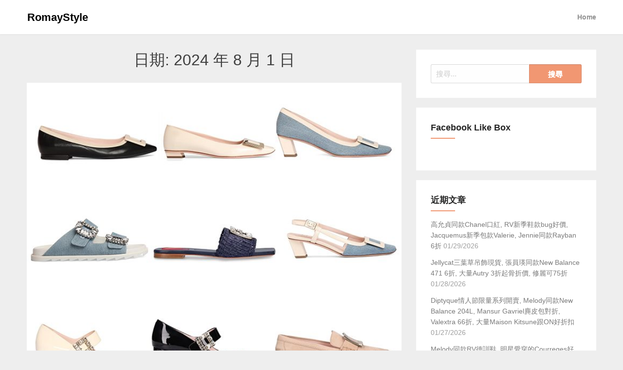

--- FILE ---
content_type: text/html; charset=UTF-8
request_url: https://romaystyle.com/2024/08/01/
body_size: 14301
content:
<!DOCTYPE html>
<html lang="zh-TW">
<head>
  <meta charset="UTF-8">
  <meta name="viewport" content="width=device-width, initial-scale=1">
  <link rel="profile" href="https://gmpg.org/xfn/11">
  <link rel="pingback" href="https://romaystyle.com/xmlrpc.php">
  <meta name='robots' content='noindex, follow' />
	<style>img:is([sizes="auto" i], [sizes^="auto," i]) { contain-intrinsic-size: 3000px 1500px }</style>
	
	<!-- This site is optimized with the Yoast SEO plugin v26.7 - https://yoast.com/wordpress/plugins/seo/ -->
	<title>08/01/2024 &#8211; RomayStyle</title>
	<meta property="og:locale" content="zh_TW" />
	<meta property="og:type" content="website" />
	<meta property="og:title" content="08/01/2024 &#8211; RomayStyle" />
	<meta property="og:url" content="https://romaystyle.com/2024/08/01/" />
	<meta property="og:site_name" content="RomayStyle" />
	<meta name="twitter:card" content="summary_large_image" />
	<script type="application/ld+json" class="yoast-schema-graph">{"@context":"https://schema.org","@graph":[{"@type":"CollectionPage","@id":"https://romaystyle.com/2024/08/01/","url":"https://romaystyle.com/2024/08/01/","name":"08/01/2024 &#8211; RomayStyle","isPartOf":{"@id":"https://romaystyle.com/#website"},"primaryImageOfPage":{"@id":"https://romaystyle.com/2024/08/01/#primaryimage"},"image":{"@id":"https://romaystyle.com/2024/08/01/#primaryimage"},"thumbnailUrl":"https://i0.wp.com/romaystyle.com/wp-content/uploads/2024/08/20240801161718_0_e58792.jpg?fit=700%2C800&quality=100&ssl=1","breadcrumb":{"@id":"https://romaystyle.com/2024/08/01/#breadcrumb"},"inLanguage":"zh-TW"},{"@type":"ImageObject","inLanguage":"zh-TW","@id":"https://romaystyle.com/2024/08/01/#primaryimage","url":"https://i0.wp.com/romaystyle.com/wp-content/uploads/2024/08/20240801161718_0_e58792.jpg?fit=700%2C800&quality=100&ssl=1","contentUrl":"https://i0.wp.com/romaystyle.com/wp-content/uploads/2024/08/20240801161718_0_e58792.jpg?fit=700%2C800&quality=100&ssl=1","width":700,"height":800},{"@type":"BreadcrumbList","@id":"https://romaystyle.com/2024/08/01/#breadcrumb","itemListElement":[{"@type":"ListItem","position":1,"name":"Home","item":"https://romaystyle.com/"},{"@type":"ListItem","position":2,"name":"Archives for 08/01/2024"}]},{"@type":"WebSite","@id":"https://romaystyle.com/#website","url":"https://romaystyle.com/","name":"RomayStyle","description":"歐美精品美妝折扣消息","publisher":{"@id":"https://romaystyle.com/#/schema/person/343d3fbfd5bb2b5a3c76d48838bcba0b"},"potentialAction":[{"@type":"SearchAction","target":{"@type":"EntryPoint","urlTemplate":"https://romaystyle.com/?s={search_term_string}"},"query-input":{"@type":"PropertyValueSpecification","valueRequired":true,"valueName":"search_term_string"}}],"inLanguage":"zh-TW"},{"@type":["Person","Organization"],"@id":"https://romaystyle.com/#/schema/person/343d3fbfd5bb2b5a3c76d48838bcba0b","name":"Romay.","image":{"@type":"ImageObject","inLanguage":"zh-TW","@id":"https://romaystyle.com/#/schema/person/image/","url":"https://secure.gravatar.com/avatar/9c10df6da48ec6688b979844a040c5812546e79bfaf154fb6647c0cdf53b0b9f?s=96&d=mm&r=g","contentUrl":"https://secure.gravatar.com/avatar/9c10df6da48ec6688b979844a040c5812546e79bfaf154fb6647c0cdf53b0b9f?s=96&d=mm&r=g","caption":"Romay."},"logo":{"@id":"https://romaystyle.com/#/schema/person/image/"}}]}</script>
	<!-- / Yoast SEO plugin. -->


<link rel='dns-prefetch' href='//stats.wp.com' />
<link rel='preconnect' href='//i0.wp.com' />

<link rel='stylesheet' id='sbi_styles-css' href='https://romaystyle.com/wp-content/plugins/instagram-feed/css/sbi-styles.min.css?ver=6.10.0' type='text/css' media='all' />
<link rel='stylesheet' id='wp-block-library-css' href='https://romaystyle.com/wp-includes/css/dist/block-library/style.min.css?ver=6.8.3' type='text/css' media='all' />
<style id='classic-theme-styles-inline-css' type='text/css'>
/*! This file is auto-generated */
.wp-block-button__link{color:#fff;background-color:#32373c;border-radius:9999px;box-shadow:none;text-decoration:none;padding:calc(.667em + 2px) calc(1.333em + 2px);font-size:1.125em}.wp-block-file__button{background:#32373c;color:#fff;text-decoration:none}
</style>
<style id='achang-pencil-box-style-box-style-inline-css' type='text/css'>
.apb-highlighter-highlight{background:linear-gradient(to top,var(--apb-highlighter-color,#fff59d) 60%,transparent 60%);padding:2px 4px}.apb-highlighter-highlight,.apb-highlighter-line{border-radius:2px;-webkit-box-decoration-break:clone;box-decoration-break:clone;display:inline}.apb-highlighter-line{background:linear-gradient(transparent 40%,hsla(0,0%,100%,0) 40%,var(--apb-highlighter-color,#ccff90) 50%,transparent 70%);padding:3px 6px}.apb-underline{background:transparent;-webkit-box-decoration-break:clone;box-decoration-break:clone;display:inline;padding-bottom:2px;text-decoration:none}.apb-underline-normal{border-bottom:2px solid var(--apb-underline-color,red);padding-bottom:3px}.apb-underline-wavy{text-decoration-color:var(--apb-underline-color,red);text-decoration-line:underline;-webkit-text-decoration-skip-ink:none;text-decoration-skip-ink:none;text-decoration-style:wavy;text-decoration-thickness:2px;text-underline-offset:3px}.apb-underline-dashed{border-bottom:2px dashed var(--apb-underline-color,red);padding-bottom:3px}.apb-underline-crayon{background:linear-gradient(transparent 40%,hsla(0,0%,100%,0) 40%,var(--apb-underline-color,red) 90%,transparent 95%);border-radius:3px;padding:3px 6px;position:relative}.apb-font-size{display:inline}.apb-style-box{margin:1em 0;position:relative}.apb-style-box .apb-box-title{align-items:center;color:var(--apb-title-color,inherit);display:flex;font-size:var(--apb-title-font-size,1.2em);font-weight:700}.apb-style-box .apb-box-title .apb-title-icon{font-size:1em;margin-right:10px}.apb-style-box .apb-box-title .apb-title-text{flex-grow:1}.apb-style-box .apb-box-content>:first-child{margin-top:0}.apb-style-box .apb-box-content>:last-child{margin-bottom:0}.apb-layout-info{border-color:var(--apb-box-color,#ddd);border-radius:4px;border-style:var(--apb-border-line-style,solid);border-width:var(--apb-border-width,2px)}.apb-layout-info .apb-box-title{background-color:var(--apb-box-color,#ddd);color:var(--apb-title-color,#333);padding:10px 15px}.apb-layout-info .apb-box-content{background-color:#fff;padding:15px}.apb-layout-alert{border:1px solid transparent;border-radius:.375rem;padding:1rem}.apb-layout-alert .apb-box-content,.apb-layout-alert .apb-box-title{background:transparent;padding:0}.apb-layout-alert .apb-box-title{margin-bottom:.5rem}.apb-layout-alert.apb-alert-type-custom{background-color:var(--apb-box-color,#cfe2ff);border-color:var(--apb-border-color,#9ec5fe);border-style:var(--apb-border-line-style,solid);border-width:var(--apb-border-width,1px);color:var(--apb-title-color,#333)}.apb-layout-alert.apb-alert-type-custom .apb-box-title{color:var(--apb-title-color,#333)}.apb-layout-alert.apb-alert-type-info{background-color:#cfe2ff;border-color:#9ec5fe;color:#0a58ca}.apb-layout-alert.apb-alert-type-info .apb-box-title{color:var(--apb-title-color,#0a58ca)}.apb-layout-alert.apb-alert-type-success{background-color:#d1e7dd;border-color:#a3cfbb;color:#146c43}.apb-layout-alert.apb-alert-type-success .apb-box-title{color:var(--apb-title-color,#146c43)}.apb-layout-alert.apb-alert-type-warning{background-color:#fff3cd;border-color:#ffecb5;color:#664d03}.apb-layout-alert.apb-alert-type-warning .apb-box-title{color:var(--apb-title-color,#664d03)}.apb-layout-alert.apb-alert-type-danger{background-color:#f8d7da;border-color:#f1aeb5;color:#842029}.apb-layout-alert.apb-alert-type-danger .apb-box-title{color:var(--apb-title-color,#842029)}.apb-layout-morandi-alert{background-color:var(--apb-box-color,#f7f4eb);border:1px solid var(--apb-box-color,#f7f4eb);border-left:var(--apb-border-width,4px) solid var(--apb-border-color,#d9d2c6);border-radius:.375rem;box-shadow:0 1px 2px 0 rgba(0,0,0,.05);padding:1rem}.apb-layout-morandi-alert .apb-box-title{background:transparent;color:var(--apb-title-color,#2d3748);font-size:var(--apb-title-font-size,1em);font-weight:700;margin-bottom:.25rem;padding:0}.apb-layout-morandi-alert .apb-box-content{background:transparent;color:#4a5568;padding:0}.apb-layout-centered-title{background-color:#fff;border-color:var(--apb-box-color,#ddd);border-radius:4px;border-style:var(--apb-border-line-style,solid);border-width:var(--apb-border-width,2px);margin-top:1.5em;padding:25px 15px 15px;position:relative}.apb-layout-centered-title .apb-box-title{background:var(--apb-title-bg-color,#fff);color:var(--apb-title-color,var(--apb-box-color,#333));left:20px;padding:0 10px;position:absolute;top:-.8em}.apb-layout-centered-title .apb-box-content{background:transparent;padding:0}.wp-block-achang-pencil-box-code-box{border-radius:8px;box-shadow:0 2px 8px rgba(0,0,0,.1);font-family:Consolas,Monaco,Courier New,monospace;margin:1.5em 0;overflow:hidden;position:relative}.wp-block-achang-pencil-box-code-box .apb-code-box-header{align-items:center;border-bottom:1px solid;display:flex;font-size:13px;font-weight:500;justify-content:space-between;padding:12px 16px;position:relative}.wp-block-achang-pencil-box-code-box .apb-code-box-header .apb-code-language{font-family:-apple-system,BlinkMacSystemFont,Segoe UI,Roboto,sans-serif}.wp-block-achang-pencil-box-code-box .apb-code-content-wrapper{background:transparent;display:flex;max-height:500px;overflow:hidden;position:relative}.wp-block-achang-pencil-box-code-box .apb-line-numbers{border-right:1px solid;flex-shrink:0;font-size:14px;line-height:1.5;min-width:50px;overflow-y:auto;padding:16px 8px;text-align:right;-webkit-user-select:none;-moz-user-select:none;user-select:none;-ms-overflow-style:none;position:relative;scrollbar-width:none;z-index:1}.wp-block-achang-pencil-box-code-box .apb-line-numbers::-webkit-scrollbar{display:none}.wp-block-achang-pencil-box-code-box .apb-line-numbers .apb-line-number{display:block;line-height:1.5;white-space:nowrap}.wp-block-achang-pencil-box-code-box .apb-code-box-content{background:transparent;flex:1;font-size:14px;line-height:1.5;margin:0;min-width:0;overflow:auto;padding:16px;position:relative;white-space:pre!important;z-index:0}.wp-block-achang-pencil-box-code-box .apb-code-box-content code{background:transparent;border:none;display:block;font-family:inherit;font-size:inherit;line-height:inherit;margin:0;overflow-wrap:normal!important;padding:0;white-space:pre!important;word-break:normal!important}.wp-block-achang-pencil-box-code-box .apb-code-box-content code .token{display:inline}.wp-block-achang-pencil-box-code-box .apb-copy-button{background:transparent;border:1px solid;border-radius:4px;cursor:pointer;font-family:-apple-system,BlinkMacSystemFont,Segoe UI,Roboto,sans-serif;font-size:12px;padding:6px 12px;transition:all .2s ease}.wp-block-achang-pencil-box-code-box .apb-copy-button:hover{opacity:.8}.wp-block-achang-pencil-box-code-box .apb-copy-button:active{transform:scale(.95)}.wp-block-achang-pencil-box-code-box .apb-copy-button.apb-copy-success{animation:copySuccess .6s ease;background-color:#d4edda!important;border-color:#28a745!important;color:#155724!important}.wp-block-achang-pencil-box-code-box .apb-copy-button.apb-copy-error{animation:copyError .6s ease;background-color:#f8d7da!important;border-color:#dc3545!important;color:#721c24!important}.wp-block-achang-pencil-box-code-box .apb-copy-button-standalone{position:absolute;right:12px;top:12px;z-index:1}.apb-code-style-style-1{background:#f8f9fa;border:1px solid #e9ecef}.apb-code-style-style-1 .apb-code-box-header{background:#fff;border-bottom-color:#dee2e6;color:#495057}.apb-code-style-style-1 .apb-line-numbers{background:#f1f3f4;border-right-color:#dee2e6;color:#6c757d}.apb-code-style-style-1 .apb-code-box-content{background:#fff;color:#212529;text-shadow:none}.apb-code-style-style-1 .apb-code-box-content code[class*=language-]{text-shadow:none}.apb-code-style-style-1 .apb-copy-button{background:hsla(0,0%,100%,.8);border-color:#6c757d;color:#495057}.apb-code-style-style-1 .apb-copy-button:hover{background:#f8f9fa;border-color:#495057}.apb-code-style-style-1 .apb-copy-button.apb-copy-success{background:#d4edda;border-color:#28a745;color:#155724}.apb-code-style-style-1 .apb-copy-button.apb-copy-error{background:#f8d7da;border-color:#dc3545;color:#721c24}.apb-code-style-style-1 code .token.cdata,.apb-code-style-style-1 code .token.comment,.apb-code-style-style-1 code .token.doctype,.apb-code-style-style-1 code .token.prolog{color:#5a6b73}.apb-code-style-style-1 code .token.punctuation{color:#666}.apb-code-style-style-1 code .token.boolean,.apb-code-style-style-1 code .token.constant,.apb-code-style-style-1 code .token.deleted,.apb-code-style-style-1 code .token.number,.apb-code-style-style-1 code .token.property,.apb-code-style-style-1 code .token.symbol,.apb-code-style-style-1 code .token.tag{color:#d73a49}.apb-code-style-style-1 code .token.attr-name,.apb-code-style-style-1 code .token.builtin,.apb-code-style-style-1 code .token.char,.apb-code-style-style-1 code .token.inserted,.apb-code-style-style-1 code .token.selector,.apb-code-style-style-1 code .token.string{color:#22863a}.apb-code-style-style-1 code .token.entity,.apb-code-style-style-1 code .token.operator,.apb-code-style-style-1 code .token.url{color:#6f42c1}.apb-code-style-style-1 code .token.atrule,.apb-code-style-style-1 code .token.attr-value,.apb-code-style-style-1 code .token.keyword{color:#005cc5}.apb-code-style-style-1 code .token.class-name,.apb-code-style-style-1 code .token.function{color:#6f42c1}.apb-code-style-style-1 code .token.important,.apb-code-style-style-1 code .token.regex,.apb-code-style-style-1 code .token.variable{color:#e36209}.apb-code-style-style-2{background:#1e1e1e;border:1px solid #333}.apb-code-style-style-2 .apb-code-box-header{background:#2d2d30;border-bottom-color:#3e3e42;color:#ccc}.apb-code-style-style-2 .apb-line-numbers{background:#252526;border-right-color:#3e3e42;color:#858585}.apb-code-style-style-2 .apb-code-box-content{background:#1e1e1e;color:#f0f0f0}.apb-code-style-style-2 .apb-copy-button{background:rgba(45,45,48,.8);border-color:#6c6c6c;color:#ccc}.apb-code-style-style-2 .apb-copy-button:hover{background:#3e3e42;border-color:#ccc}.apb-code-style-style-2 .apb-copy-button.apb-copy-success{background:#0e5132;border-color:#28a745;color:#d4edda}.apb-code-style-style-2 .apb-copy-button.apb-copy-error{background:#58151c;border-color:#dc3545;color:#f8d7da}.apb-code-style-style-2 code .token.cdata,.apb-code-style-style-2 code .token.comment,.apb-code-style-style-2 code .token.doctype,.apb-code-style-style-2 code .token.prolog{color:#6a9955}.apb-code-style-style-2 code .token.punctuation{color:#d4d4d4}.apb-code-style-style-2 code .token.boolean,.apb-code-style-style-2 code .token.constant,.apb-code-style-style-2 code .token.deleted,.apb-code-style-style-2 code .token.number,.apb-code-style-style-2 code .token.property,.apb-code-style-style-2 code .token.symbol,.apb-code-style-style-2 code .token.tag{color:#b5cea8}.apb-code-style-style-2 code .token.attr-name,.apb-code-style-style-2 code .token.builtin,.apb-code-style-style-2 code .token.char,.apb-code-style-style-2 code .token.inserted,.apb-code-style-style-2 code .token.selector,.apb-code-style-style-2 code .token.string{color:#ce9178}.apb-code-style-style-2 code .token.entity,.apb-code-style-style-2 code .token.operator,.apb-code-style-style-2 code .token.url{color:#d4d4d4}.apb-code-style-style-2 code .token.atrule,.apb-code-style-style-2 code .token.attr-value,.apb-code-style-style-2 code .token.keyword{color:#569cd6}.apb-code-style-style-2 code .token.class-name,.apb-code-style-style-2 code .token.function{color:#dcdcaa}.apb-code-style-style-2 code .token.important,.apb-code-style-style-2 code .token.regex,.apb-code-style-style-2 code .token.variable{color:#ff8c00}@keyframes copySuccess{0%{transform:scale(1)}50%{background-color:#28a745;color:#fff;transform:scale(1.1)}to{transform:scale(1)}}@keyframes copyError{0%{transform:translateX(0)}25%{transform:translateX(-5px)}75%{transform:translateX(5px)}to{transform:translateX(0)}}@media(max-width:768px){.wp-block-achang-pencil-box-code-box .apb-code-box-header{font-size:12px;padding:10px 12px}.wp-block-achang-pencil-box-code-box .apb-line-numbers{font-size:11px;min-width:35px;padding:12px 6px}.wp-block-achang-pencil-box-code-box .apb-code-box-content{font-size:13px;padding:12px}.wp-block-achang-pencil-box-code-box .apb-copy-button{font-size:11px;padding:4px 8px}}@media print{.wp-block-achang-pencil-box-code-box{border:1px solid #000;box-shadow:none}.wp-block-achang-pencil-box-code-box .apb-copy-button{display:none}.wp-block-achang-pencil-box-code-box .apb-code-content-wrapper{max-height:none;overflow:visible}}

</style>
<link rel='stylesheet' id='mediaelement-css' href='https://romaystyle.com/wp-includes/js/mediaelement/mediaelementplayer-legacy.min.css?ver=4.2.17' type='text/css' media='all' />
<link rel='stylesheet' id='wp-mediaelement-css' href='https://romaystyle.com/wp-includes/js/mediaelement/wp-mediaelement.min.css?ver=6.8.3' type='text/css' media='all' />
<style id='jetpack-sharing-buttons-style-inline-css' type='text/css'>
.jetpack-sharing-buttons__services-list{display:flex;flex-direction:row;flex-wrap:wrap;gap:0;list-style-type:none;margin:5px;padding:0}.jetpack-sharing-buttons__services-list.has-small-icon-size{font-size:12px}.jetpack-sharing-buttons__services-list.has-normal-icon-size{font-size:16px}.jetpack-sharing-buttons__services-list.has-large-icon-size{font-size:24px}.jetpack-sharing-buttons__services-list.has-huge-icon-size{font-size:36px}@media print{.jetpack-sharing-buttons__services-list{display:none!important}}.editor-styles-wrapper .wp-block-jetpack-sharing-buttons{gap:0;padding-inline-start:0}ul.jetpack-sharing-buttons__services-list.has-background{padding:1.25em 2.375em}
</style>
<style id='global-styles-inline-css' type='text/css'>
:root{--wp--preset--aspect-ratio--square: 1;--wp--preset--aspect-ratio--4-3: 4/3;--wp--preset--aspect-ratio--3-4: 3/4;--wp--preset--aspect-ratio--3-2: 3/2;--wp--preset--aspect-ratio--2-3: 2/3;--wp--preset--aspect-ratio--16-9: 16/9;--wp--preset--aspect-ratio--9-16: 9/16;--wp--preset--color--black: #000000;--wp--preset--color--cyan-bluish-gray: #abb8c3;--wp--preset--color--white: #ffffff;--wp--preset--color--pale-pink: #f78da7;--wp--preset--color--vivid-red: #cf2e2e;--wp--preset--color--luminous-vivid-orange: #ff6900;--wp--preset--color--luminous-vivid-amber: #fcb900;--wp--preset--color--light-green-cyan: #7bdcb5;--wp--preset--color--vivid-green-cyan: #00d084;--wp--preset--color--pale-cyan-blue: #8ed1fc;--wp--preset--color--vivid-cyan-blue: #0693e3;--wp--preset--color--vivid-purple: #9b51e0;--wp--preset--gradient--vivid-cyan-blue-to-vivid-purple: linear-gradient(135deg,rgba(6,147,227,1) 0%,rgb(155,81,224) 100%);--wp--preset--gradient--light-green-cyan-to-vivid-green-cyan: linear-gradient(135deg,rgb(122,220,180) 0%,rgb(0,208,130) 100%);--wp--preset--gradient--luminous-vivid-amber-to-luminous-vivid-orange: linear-gradient(135deg,rgba(252,185,0,1) 0%,rgba(255,105,0,1) 100%);--wp--preset--gradient--luminous-vivid-orange-to-vivid-red: linear-gradient(135deg,rgba(255,105,0,1) 0%,rgb(207,46,46) 100%);--wp--preset--gradient--very-light-gray-to-cyan-bluish-gray: linear-gradient(135deg,rgb(238,238,238) 0%,rgb(169,184,195) 100%);--wp--preset--gradient--cool-to-warm-spectrum: linear-gradient(135deg,rgb(74,234,220) 0%,rgb(151,120,209) 20%,rgb(207,42,186) 40%,rgb(238,44,130) 60%,rgb(251,105,98) 80%,rgb(254,248,76) 100%);--wp--preset--gradient--blush-light-purple: linear-gradient(135deg,rgb(255,206,236) 0%,rgb(152,150,240) 100%);--wp--preset--gradient--blush-bordeaux: linear-gradient(135deg,rgb(254,205,165) 0%,rgb(254,45,45) 50%,rgb(107,0,62) 100%);--wp--preset--gradient--luminous-dusk: linear-gradient(135deg,rgb(255,203,112) 0%,rgb(199,81,192) 50%,rgb(65,88,208) 100%);--wp--preset--gradient--pale-ocean: linear-gradient(135deg,rgb(255,245,203) 0%,rgb(182,227,212) 50%,rgb(51,167,181) 100%);--wp--preset--gradient--electric-grass: linear-gradient(135deg,rgb(202,248,128) 0%,rgb(113,206,126) 100%);--wp--preset--gradient--midnight: linear-gradient(135deg,rgb(2,3,129) 0%,rgb(40,116,252) 100%);--wp--preset--font-size--small: 13px;--wp--preset--font-size--medium: 20px;--wp--preset--font-size--large: 36px;--wp--preset--font-size--x-large: 42px;--wp--preset--spacing--20: 0.44rem;--wp--preset--spacing--30: 0.67rem;--wp--preset--spacing--40: 1rem;--wp--preset--spacing--50: 1.5rem;--wp--preset--spacing--60: 2.25rem;--wp--preset--spacing--70: 3.38rem;--wp--preset--spacing--80: 5.06rem;--wp--preset--shadow--natural: 6px 6px 9px rgba(0, 0, 0, 0.2);--wp--preset--shadow--deep: 12px 12px 50px rgba(0, 0, 0, 0.4);--wp--preset--shadow--sharp: 6px 6px 0px rgba(0, 0, 0, 0.2);--wp--preset--shadow--outlined: 6px 6px 0px -3px rgba(255, 255, 255, 1), 6px 6px rgba(0, 0, 0, 1);--wp--preset--shadow--crisp: 6px 6px 0px rgba(0, 0, 0, 1);}:where(.is-layout-flex){gap: 0.5em;}:where(.is-layout-grid){gap: 0.5em;}body .is-layout-flex{display: flex;}.is-layout-flex{flex-wrap: wrap;align-items: center;}.is-layout-flex > :is(*, div){margin: 0;}body .is-layout-grid{display: grid;}.is-layout-grid > :is(*, div){margin: 0;}:where(.wp-block-columns.is-layout-flex){gap: 2em;}:where(.wp-block-columns.is-layout-grid){gap: 2em;}:where(.wp-block-post-template.is-layout-flex){gap: 1.25em;}:where(.wp-block-post-template.is-layout-grid){gap: 1.25em;}.has-black-color{color: var(--wp--preset--color--black) !important;}.has-cyan-bluish-gray-color{color: var(--wp--preset--color--cyan-bluish-gray) !important;}.has-white-color{color: var(--wp--preset--color--white) !important;}.has-pale-pink-color{color: var(--wp--preset--color--pale-pink) !important;}.has-vivid-red-color{color: var(--wp--preset--color--vivid-red) !important;}.has-luminous-vivid-orange-color{color: var(--wp--preset--color--luminous-vivid-orange) !important;}.has-luminous-vivid-amber-color{color: var(--wp--preset--color--luminous-vivid-amber) !important;}.has-light-green-cyan-color{color: var(--wp--preset--color--light-green-cyan) !important;}.has-vivid-green-cyan-color{color: var(--wp--preset--color--vivid-green-cyan) !important;}.has-pale-cyan-blue-color{color: var(--wp--preset--color--pale-cyan-blue) !important;}.has-vivid-cyan-blue-color{color: var(--wp--preset--color--vivid-cyan-blue) !important;}.has-vivid-purple-color{color: var(--wp--preset--color--vivid-purple) !important;}.has-black-background-color{background-color: var(--wp--preset--color--black) !important;}.has-cyan-bluish-gray-background-color{background-color: var(--wp--preset--color--cyan-bluish-gray) !important;}.has-white-background-color{background-color: var(--wp--preset--color--white) !important;}.has-pale-pink-background-color{background-color: var(--wp--preset--color--pale-pink) !important;}.has-vivid-red-background-color{background-color: var(--wp--preset--color--vivid-red) !important;}.has-luminous-vivid-orange-background-color{background-color: var(--wp--preset--color--luminous-vivid-orange) !important;}.has-luminous-vivid-amber-background-color{background-color: var(--wp--preset--color--luminous-vivid-amber) !important;}.has-light-green-cyan-background-color{background-color: var(--wp--preset--color--light-green-cyan) !important;}.has-vivid-green-cyan-background-color{background-color: var(--wp--preset--color--vivid-green-cyan) !important;}.has-pale-cyan-blue-background-color{background-color: var(--wp--preset--color--pale-cyan-blue) !important;}.has-vivid-cyan-blue-background-color{background-color: var(--wp--preset--color--vivid-cyan-blue) !important;}.has-vivid-purple-background-color{background-color: var(--wp--preset--color--vivid-purple) !important;}.has-black-border-color{border-color: var(--wp--preset--color--black) !important;}.has-cyan-bluish-gray-border-color{border-color: var(--wp--preset--color--cyan-bluish-gray) !important;}.has-white-border-color{border-color: var(--wp--preset--color--white) !important;}.has-pale-pink-border-color{border-color: var(--wp--preset--color--pale-pink) !important;}.has-vivid-red-border-color{border-color: var(--wp--preset--color--vivid-red) !important;}.has-luminous-vivid-orange-border-color{border-color: var(--wp--preset--color--luminous-vivid-orange) !important;}.has-luminous-vivid-amber-border-color{border-color: var(--wp--preset--color--luminous-vivid-amber) !important;}.has-light-green-cyan-border-color{border-color: var(--wp--preset--color--light-green-cyan) !important;}.has-vivid-green-cyan-border-color{border-color: var(--wp--preset--color--vivid-green-cyan) !important;}.has-pale-cyan-blue-border-color{border-color: var(--wp--preset--color--pale-cyan-blue) !important;}.has-vivid-cyan-blue-border-color{border-color: var(--wp--preset--color--vivid-cyan-blue) !important;}.has-vivid-purple-border-color{border-color: var(--wp--preset--color--vivid-purple) !important;}.has-vivid-cyan-blue-to-vivid-purple-gradient-background{background: var(--wp--preset--gradient--vivid-cyan-blue-to-vivid-purple) !important;}.has-light-green-cyan-to-vivid-green-cyan-gradient-background{background: var(--wp--preset--gradient--light-green-cyan-to-vivid-green-cyan) !important;}.has-luminous-vivid-amber-to-luminous-vivid-orange-gradient-background{background: var(--wp--preset--gradient--luminous-vivid-amber-to-luminous-vivid-orange) !important;}.has-luminous-vivid-orange-to-vivid-red-gradient-background{background: var(--wp--preset--gradient--luminous-vivid-orange-to-vivid-red) !important;}.has-very-light-gray-to-cyan-bluish-gray-gradient-background{background: var(--wp--preset--gradient--very-light-gray-to-cyan-bluish-gray) !important;}.has-cool-to-warm-spectrum-gradient-background{background: var(--wp--preset--gradient--cool-to-warm-spectrum) !important;}.has-blush-light-purple-gradient-background{background: var(--wp--preset--gradient--blush-light-purple) !important;}.has-blush-bordeaux-gradient-background{background: var(--wp--preset--gradient--blush-bordeaux) !important;}.has-luminous-dusk-gradient-background{background: var(--wp--preset--gradient--luminous-dusk) !important;}.has-pale-ocean-gradient-background{background: var(--wp--preset--gradient--pale-ocean) !important;}.has-electric-grass-gradient-background{background: var(--wp--preset--gradient--electric-grass) !important;}.has-midnight-gradient-background{background: var(--wp--preset--gradient--midnight) !important;}.has-small-font-size{font-size: var(--wp--preset--font-size--small) !important;}.has-medium-font-size{font-size: var(--wp--preset--font-size--medium) !important;}.has-large-font-size{font-size: var(--wp--preset--font-size--large) !important;}.has-x-large-font-size{font-size: var(--wp--preset--font-size--x-large) !important;}
:where(.wp-block-post-template.is-layout-flex){gap: 1.25em;}:where(.wp-block-post-template.is-layout-grid){gap: 1.25em;}
:where(.wp-block-columns.is-layout-flex){gap: 2em;}:where(.wp-block-columns.is-layout-grid){gap: 2em;}
:root :where(.wp-block-pullquote){font-size: 1.5em;line-height: 1.6;}
</style>
<link rel='stylesheet' id='achang-pencil-box-css' href='https://romaystyle.com/wp-content/plugins/achang-pencil-box/public/css/achang-pencil-box-public.css?ver=1.9.3.1762424456.5.9' type='text/css' media='all' />
<link rel='stylesheet' id='foundation-css' href='https://romaystyle.com/wp-content/themes/simplynews/assets/foundation/css/foundation.min.css?ver=6.8.3' type='text/css' media='all' />
<link rel='stylesheet' id='font-awesome-css' href='https://romaystyle.com/wp-content/themes/simpleasy/assets/fonts/font-awesome.css?ver=6.8.3' type='text/css' media='all' />
<link rel='stylesheet' id='simpleasy-style-css' href='https://romaystyle.com/wp-content/themes/simplynews/style.css?ver=6.8.3' type='text/css' media='all' />
<link rel='stylesheet' id='dashicons-css' href='https://romaystyle.com/wp-includes/css/dashicons.min.css?ver=6.8.3' type='text/css' media='all' />
<link rel='stylesheet' id='child-style-css' href='https://romaystyle.com/wp-content/themes/simplynews/style.css?ver=6.8.3' type='text/css' media='all' />
<link rel='stylesheet' id='dtree.css-css' href='https://romaystyle.com/wp-content/plugins/wp-dtree-30/wp-dtree.min.css?ver=4.4.5' type='text/css' media='all' />
<link rel='stylesheet' id='counterize_stylesheet-css' href='https://romaystyle.com/wp-content/plugins/counterize/counterize.css.php?ver=6.8.3' type='text/css' media='all' />
<script type="text/javascript" src="https://romaystyle.com/wp-includes/js/jquery/jquery.min.js?ver=3.7.1" id="jquery-core-js"></script>
<script type="text/javascript" src="https://romaystyle.com/wp-includes/js/jquery/jquery-migrate.min.js?ver=3.4.1" id="jquery-migrate-js"></script>
<script type="text/javascript" id="wk-tag-manager-script-js-after">
/* <![CDATA[ */
function shouldTrack(){
var trackLoggedIn = true;
var loggedIn = false;
if(!loggedIn){
return true;
} else if( trackLoggedIn ) {
return true;
}
return false;
}
function hasWKGoogleAnalyticsCookie() {
return (new RegExp('wp_wk_ga_untrack_' + document.location.hostname)).test(document.cookie);
}
if (!hasWKGoogleAnalyticsCookie() && shouldTrack()) {
//Google Tag Manager
(function (w, d, s, l, i) {
w[l] = w[l] || [];
w[l].push({
'gtm.start':
new Date().getTime(), event: 'gtm.js'
});
var f = d.getElementsByTagName(s)[0],
j = d.createElement(s), dl = l != 'dataLayer' ? '&l=' + l : '';
j.async = true;
j.src =
'https://www.googletagmanager.com/gtm.js?id=' + i + dl;
f.parentNode.insertBefore(j, f);
})(window, document, 'script', 'dataLayer', 'GTM-K24DLKQ');
}
/* ]]> */
</script>
<script type="text/javascript" src="https://romaystyle.com/wp-content/themes/simpleasy/assets/foundation/js/foundation.min.js?ver=1" id="foundation-js-js"></script>
<script type="text/javascript" src="https://romaystyle.com/wp-content/themes/simpleasy/foundation.js?ver=1" id="simpleasy-foundation-init-js"></script>
<script type="text/javascript" id="dtree-js-extra">
/* <![CDATA[ */
var WPdTreeSettings = {"animate":"1","duration":"250","imgurl":"https:\/\/romaystyle.com\/wp-content\/plugins\/wp-dtree-30\/"};
/* ]]> */
</script>
<script type="text/javascript" src="https://romaystyle.com/wp-content/plugins/wp-dtree-30/wp-dtree.min.js?ver=4.4.5" id="dtree-js"></script>
<script type="text/javascript" src="https://romaystyle.com/wp-content/plugins/counterize/counterize.js.php?ver=6.8.3" id="counterize_javascript-js"></script>
<link rel="https://api.w.org/" href="https://romaystyle.com/wp-json/" /><meta name="generator" content="WordPress 6.8.3" />
	<style>img#wpstats{display:none}</style>
		        <style type="text/css">
            #header-image a { color: ; }
            #header-image .site-description{ color: ; }
            .site-description:before { background: ; }
            div#header-image { background: ; }
            ul.sub-menu.dropdown.childopen, .main-navigation ul li a:hover, .top-bar, .top-bar ul, button.menu-toggle.navicon, button.menu-toggle:hover, .main-navigation .sub-menu li { background: ; background-color: ; }
            .navicon:focus .fa-bars, .navicon:active .fa-bars, .navicon .fa-bars, .site-header .main-navigation ul li a, .site-header .main-navigation ul li a:hover, .site-header .main-navigation ul li a:visited, .site-header .main-navigation ul li a:focus, .site-header .main-navigation ul li a:active, .main-navigation ul li ul.childopen li:hover a, .main-navigation ul li ul.childopen li .active a, .navicon span { color: ; }
            .top-bar-title .site-title a { color: ; }
            .blog .hentry { background-color: ; }
            .blog h2.entry-title a { color: ; }
            .blog time.entry-date.published, .post-main-category { color: ; }
            .blog .entry-content label, .blog .entry-content, .blog .entry-content li, .blog .entry-content p, .blog .entry-content ol li, .blog .entry-content ul li { color: ; }
            #content .sticky:before { background: ; }
            .blog .entry-content a, .blog .entry-content a:link, .blog .entry-content a:visited, .entry-content a.more-link.more-link-activated, .entry-content a.more-link.more-link-activated:hover, .entry-content a.more-link.more-link-activated:focus, .entry-content a.more-link.more-link-activated:active, .entry-content a.more-link.more-link-activated:visited { color: ; }
            .blog .entry-content form.post-password-form input[type="submit"],.blog .entry-content a.more-link.more-link-activated, .blog .entry-content a.more-link.more-link-activated:hover, .blog .entry-content a.more-link.more-link-activated:focus, .blog .entry-content a.more-link.more-link-activated:active, .blog .entry-content a.more-link.more-link-activated:visited { color: ; }
            .blog .pagination a:hover, .blog .pagination button:hover, .blog .paging-navigation ul, .blog .pagination ul, .blog .pagination .current { background: ; }
            .blog .paging-navigation li a:hover, .blog .pagination li a:hover, .blog .paging-navigation li span.page-numbers, .blog .pagination li span.page-numbers, .paging-navigation li a, .pagination li a { color: ; }
            .single-post .hentry, .single-post .comments-area, .single-post .read-comments, .single-post .write-comments, .single-post .single-post-content, .single-post .site-main .posts-navigation, .page .hentry, .page .comments-area, .page .read-comments, .page .write-comments, .page .page-content, .page .site-main .posts-navigation, .page .site-main .post-navigation, .single-post .site-main .post-navigation, .page .comment-respond, .single-post .comment-respond { background: ; }
            .page #main th, .single-post #main th, .page #main h1, .page #main h2, .page #main h3, .page #main h4, .page #main h5, .page #main h6, .single-post #main h1, .single-post #main h2, .single-post #main h3, .single-post #main h4, .single-post #main h5, .single-post #main h6, h2.comments-title, .page .comment-list .comment-author .fn, .single-post .comment-list .comment-author .fn { color: ; }
            .single-post #main span .single-post .site-main .post-navigation .nav-indicator, .single-post #main p, .single-post #main td, .single-post #main ul,  .single-post #main li,  .single-post #main ol,  .single-post #main blockquote, .page #main span .page .site-main .post-navigation .nav-indicator, .page #main p, .page #main td, .page #main ul,  .page #main li,  .page #main ol,  .page #main blockquote, .page #main, .single-post #main, .page #main p, .single-post #main p, .single-post #main cite, .page #main cite, .page #main abbr, .single-post #main abbr, .single-post .site-main .post-navigation .nav-indicator, .page .site-main .post-navigation .nav-indicator, .page #main label, .single-post #main label { color: ; }
            .page #main time, .single-post #main time, .page time.entry-date.published, .single-post time.entry-date.published, .single-post .post-main-category { color: ; }
            .page #main a, .single-post #main a { color: ; }
            .single-post .form-submit input#submit, .single-post #main .comment-reply-form input#submit, .page #main .form-submit input#submit, .page #main .comment-reply-form input#submit, .single-post #main .comment-reply-form input#submit { background: ; }
            .single-post .form-submit input#submit, .single-post #main .comment-reply-form input#submit, .page #main .form-submit input#submit, .page #main .comment-reply-form input#submit, .single-post #main .comment-reply-form input#submit{ color: ; }
            .page blockquote, .single-post blockquote{ border-color: ; }
            #secondary .widget{ background: ; }
            #secondary .widget th, #secondary .widget-title, #secondary h1, #secondary h2, #secondary h3, #secondary h4, #secondary h5, #secondary h6 { color: ; }
            #secondary .widget cite, #secondary .widget, #secondary .widget p, #secondary .widget li, #secondary .widget td, #secondary .widget abbr{ color: ; }
            #secondary .widget a, #secondary .widget li a{ color: ; }
            #secondary input.search-submit { color: ; }
            #secondary input.search-submit { background: ; }
            #supplementary .widget, .site-footer { background: ; }
            .site-footer .widget-title, .site-footer h1, .site-footer h2, .site-footer h3, .site-footer h4, .site-footer h5, .site-footer h6 { color: ; }
            .site-footer .widget, .site-footer .widget li, .site-footer .widget p, .site-footer abbr, .site-footer cite, .site-footer table caption { color: ; }
            .site-footer .widget a, .site-footer .widget li a, .site-footer .widget ul li a { color: ; }
            .site-footer input.search-submit { background: ; }
            .site-footer input.search-submit { color: ; }
            .copyright { color: ; }
            .copyright { background: ; }
            a.topbutton, a.topbutton:visited, a.topbutton:hover, a.topbutton:focus, a.topbutton:active { background: ; }
            a.topbutton, a.topbutton:visited, a.topbutton:hover, a.topbutton:focus, a.topbutton:active { color: ; }
            div#header-image { padding-top: px; }
            div#header-image { padding-bottom: px; }


            .header-bottom-grid h3, .header-bottom-grid h3.widget-title { color: ; }
            .header-bottom-grid p, .header-bottom-grid, .header-bottom-grid li, .header-bottom-grid ul { color: ; }
            .header-bottom-grid a, .header-bottom-grid li a { color: ; }
            .header-bottom-grid { background: ; }

        </style>
        <style type="text/css">.recentcomments a{display:inline !important;padding:0 !important;margin:0 !important;}</style><link rel="icon" href="https://i0.wp.com/romaystyle.com/wp-content/uploads/2014/08/R.png?fit=16%2C16&#038;quality=100&#038;ssl=1" sizes="32x32" />
<link rel="icon" href="https://i0.wp.com/romaystyle.com/wp-content/uploads/2014/08/R.png?fit=16%2C16&#038;quality=100&#038;ssl=1" sizes="192x192" />
<link rel="apple-touch-icon" href="https://i0.wp.com/romaystyle.com/wp-content/uploads/2014/08/R.png?fit=16%2C16&#038;quality=100&#038;ssl=1" />
<meta name="msapplication-TileImage" content="https://i0.wp.com/romaystyle.com/wp-content/uploads/2014/08/R.png?fit=16%2C16&#038;quality=100&#038;ssl=1" />
<link rel="preload" as="image" href="https://i0.wp.com/romaystyle.com/wp-content/uploads/2024/08/20240801161718_0_e58792.jpg?fit=700%2C800&amp;quality=100&amp;ssl=1"></head>

<body class="archive date wp-theme-simpleasy wp-child-theme-simplynews hfeed">


  
     

          <div id="page" class="site sidebar-right">

            
            <a class="skip-link screen-reader-text" href="#content">Skip to content</a>


            <div data-sticky-container>

             <header id="masthead" class="group site-header title-bar top-bar" role="banner" data-sticky data-options="marginTop:0;" style="width:100%" data-top-anchor="masthead" data-btm-anchor="colophon:bottom">

              <div class="row"> <!-- Start Foundation row -->

                <div class="top-bar-title">

                  <div class="site-branding">

                   
                                               <p class="site-title"><a href="https://romaystyle.com/" rel="home">RomayStyle</a></p>
              
                  </div><!-- .site-branding -->

      </div>

      <div class="top-bar-right">
        
<nav id="site-navigation" class="main-navigation top-bar-right" role="navigation">
                        
        <!-- Right Nav Section -->
        <div class="top-bar-menu menu">
            
            <button class="menu-toggle navicon" aria-controls="primary-menu" aria-expanded="false">
                <i class="fa fa-bars"></i>
                <span>Menu</span>
            </button>
            
            <div class="menu-home-2-container"><ul id="primary-menu" class="menu group"><li id="menu-item-137" class="menu-item menu-item-type-custom menu-item-object-custom menu-item-home menu-item-137"><a href="https://romaystyle.com">Home</a></li>
</ul></div> 
            
        </div> 

</nav><!-- #site-navigation -->
      </div>


    </div> <!-- End Foundation row -->

  </header>
</div><!-- END data-sticky-container -->

<div id="content" class="site-content row"> <!-- Foundation row start -->

   
        
<div id="primary" class="content-area small-12 medium-8 columns sidebar-right">        
        
		<main id="main" class="site-main" role="main">

		
		<header class="page-header">
			<h1 class="page-title">日期: <span>2024 年 8 月 1 日</span></h1>		</header>
		    <article id="post-43129" class="post-43129 post type-post status-publish format-standard has-post-thumbnail hentry category-purchases-and-picks">
                <div class="index-post-thumbnail">
            <a href="https://romaystyle.com/carel-hogan/">
                <img width="700" height="800" src="https://i0.wp.com/romaystyle.com/wp-content/uploads/2024/08/20240801161718_0_e58792.jpg?fit=700%2C800&amp;quality=100&amp;ssl=1" class="attachment-simpleasy-featured-image size-simpleasy-featured-image wp-post-image" alt="" decoding="async" />            </a>
        </div>
    
<div class="post-content post-thumbnail">
	<header class="entry-header">
        		<div class="entry-meta">
			<span class="posted-on"><a href="https://romaystyle.com/carel-hogan/" rel="bookmark"><time class="entry-date published" datetime="2024-08-01T16:36:31-07:00">08/01/2024</time><time class="updated" datetime="2024-08-01T16:36:31-07:00">08/01/2024</time></a></span> 
			 / <a href="https://romaystyle.com/category/purchases-and-picks/"><span class="post-main-category">ㄧ同敗家</span></a>		</div><!-- .entry-meta -->
        <h2 class="entry-title"><a href="https://romaystyle.com/carel-hogan/" rel="bookmark">大量RV 6折, 許路兒同款Tory Burch娃娃鞋, Carel超好穿的Oceano slingbacks補貨, Hogan Rebel只要$231</a></h2>    </header>
    <div class="entry-content">
    <p>Carel超好穿的Oceano slingbacks 缺貨好ㄧ陣子終於補貨了, 下面幾個地方有貨: @Farf &hellip;</p>
<div class="continue-reading"><a class="more-link more-link-activated" href="https://romaystyle.com/carel-hogan/" title="Continue Reading 大量RV 6折, 許路兒同款Tory Burch娃娃鞋, Carel超好穿的Oceano slingbacks補貨, Hogan Rebel只要$231" rel="bookmark">Continue Reading</a></div>  </div>
  
</div>
</article><!-- #post-## -->
		</main>
	</div><!-- #primary Foundation .columns end -->
		   
        
    <aside id="secondary" class="widget-area small-12 medium-4 columns sidebar-right" role="complementary" data-equalizer-watch> <!-- Foundation .columns start -->
        <div class="secondary-container">
<div id="search-2" class="widget widget_search "><form role="search" method="get" class="search-form" action="https://romaystyle.com/">
				<label>
					<span class="screen-reader-text">搜尋關鍵字:</span>
					<input type="search" class="search-field" placeholder="搜尋..." value="" name="s" />
				</label>
				<input type="submit" class="search-submit" value="搜尋" />
			</form></div><div id="ws_fb_like_box-3" class="widget widget_ws_fb_like_box "><h2 class="widget-title">Facebook Like Box</h2><div class="fb-page ws-fb-like-box" data-href="https://www.facebook.com/romayshoppingusa" 
						data-tabs="timeline" 
						data-width="300" 
						data-height="350"
						data-small-header="false" 
						data-adapt-container-width="false" 
						data-hide-cover="false"
						data-show-facepile="true">
						<div class="fb-xfbml-parse-ignore">
							<blockquote cite="https://www.facebook.com/romayshoppingusa">
								<a href="https://www.facebook.com/romayshoppingusa">Facebook</a>
							</blockquote>
						</div>
					 </div> <div id="fb-root"></div>
					 <script>(function(d, s, id) {
					  var js, fjs = d.getElementsByTagName(s)[0];
					  if (d.getElementById(id)) return;
					  js = d.createElement(s); js.id = id;
					  js.src = "//connect.facebook.net/en_US/sdk.js#xfbml=1&version=v2.6";
					  fjs.parentNode.insertBefore(js, fjs);
					}(document, 'script', 'facebook-jssdk'));</script></div>
		<div id="recent-posts-2" class="widget widget_recent_entries ">
		<h2 class="widget-title">近期文章</h2>
		<ul>
											<li>
					<a href="https://romaystyle.com/chanel-rouge-coco-flash-hydrating-lipstick/">高允貞同款Chanel口紅,  RV新季鞋款bug好價, Jacquemus新季包款Valerie, Jennie同款Rayban 6折</a>
											<span class="post-date">01/29/2026</span>
									</li>
											<li>
					<a href="https://romaystyle.com/jellycat-amuseables-shamrock-bag/">Jellycat三葉草吊飾現貨, 張員瑛同款New Balance 471  6折, 大量Autry 3折起骨折價, 修麗可75折</a>
											<span class="post-date">01/28/2026</span>
									</li>
											<li>
					<a href="https://romaystyle.com/diptyque-valentines-day-2026/">Diptyque情人節限量系列開賣,  Melody同款New Balance 204L, Mansur Gavriel麂皮包對折, Valextra 66折,  大量Maison Kitsune跟ON好折扣</a>
											<span class="post-date">01/27/2026</span>
									</li>
											<li>
					<a href="https://romaystyle.com/courreges-adidas/">Melody同款RV德訓鞋, 明星愛穿的Courreges好價, Adidas 瑪莉珍鞋補貨, Sezane早春新款</a>
											<span class="post-date">01/26/2026</span>
									</li>
											<li>
					<a href="https://romaystyle.com/rayban-wayfarer-puffer/">LN-CC 4折, Jennie同款Ray-ban 4折, 宋雨綺同款Ugg 65折, Bao Bao Issey Miyake 55折, Balenciaga Rodeo 75折</a>
											<span class="post-date">01/25/2026</span>
									</li>
											<li>
					<a href="https://romaystyle.com/alaia-currentbody/">張員瑛昨天才穿過的Courreges 4折,  Alaia漁網鞋68折, Moncler 菱格紋襯衫外套65折, Currentbody 9折, 最新款全能LED光療儀參加</a>
											<span class="post-date">01/24/2026</span>
									</li>
											<li>
					<a href="https://romaystyle.com/new-balance-maje/">BTS演唱會門票搶了個寂寞,  許瑋甯同款New Balance 204L 現貨, 高允貞同款罩衫對折, 許路兒同款襯衫對折,  大量RV bug價+額外8折</a>
											<span class="post-date">01/23/2026</span>
									</li>
											<li>
					<a href="https://romaystyle.com/alaia-maison-margiela/">Cettire折上9折最後幾小時,  大量bug價單品可額外打折必逛</a>
											<span class="post-date">01/22/2026</span>
									</li>
											<li>
					<a href="https://romaystyle.com/lululemon-lemaire/">NET-A-PORTER折上8折, Suzy同款Toteme絲巾+ Lululemon 折上折, RV經典樂福鞋4折,  Lemaire可頌包bug價</a>
											<span class="post-date">01/21/2026</span>
									</li>
											<li>
					<a href="https://romaystyle.com/maison-margiela-tods/">Jennie同款Maison Margiela Dress Age包好價,  朴寶英RV厚底樂福鞋7折,  Ferragamo芭蕾舞鞋75折, Tod&#8217;s樂福鞋對折,  Monica Vinader 8折</a>
											<span class="post-date">01/20/2026</span>
									</li>
											<li>
					<a href="https://romaystyle.com/adidas-miu-miu/">RV樂福鞋bug價只要$597必買! RV 2026早春新品bug價,  CDGPlay短tee $55, 張員瑛同款Miu Miu德訓鞋好價,  Jennie同款Adidas $45白菜價</a>
											<span class="post-date">01/19/2026</span>
									</li>
											<li>
					<a href="https://romaystyle.com/mikimoto-sandro/">高允貞同款罩衫6折, Mikimoto補貨可寄美國,   BV Ciao Ciao Knot + Lemaire可頌包 + Jacquemus最新包款 bug價</a>
											<span class="post-date">01/18/2026</span>
									</li>
											<li>
					<a href="https://romaystyle.com/jacquemus-valerie-bag/">Jacquemus最新包款Valerie bug價,  舒華同款Polo Ralph Lauren外套補貨,  Kiehl&#8217;s 買一送一,  Sezane X Sea限量聯名款</a>
											<span class="post-date">01/17/2026</span>
									</li>
											<li>
					<a href="https://romaystyle.com/lemaire-alaia/">高允貞同款Lemaire可頌包bug價, Alaia漁網鞋69折補貨, 昆凌同款Hogan餅乾鞋只要3百多,  RV 55折</a>
											<span class="post-date">01/16/2026</span>
									</li>
											<li>
					<a href="https://romaystyle.com/loewe-anagram-basket-tote/">舒華同款Loewe藤編包bug價,  FWRD秘密折扣對折起,  Jennie同款Acne Studios芭蕾舞鞋,  Sisley粉底液對折, Dior萬用霜85折</a>
											<span class="post-date">01/15/2026</span>
									</li>
					</ul>

		</div><div id="calendar-7" class="widget widget_calendar "><div id="calendar_wrap" class="calendar_wrap"><table id="wp-calendar" class="wp-calendar-table">
	<caption>2024 年 8 月</caption>
	<thead>
	<tr>
		<th scope="col" aria-label="星期日">日</th>
		<th scope="col" aria-label="星期一">一</th>
		<th scope="col" aria-label="星期二">二</th>
		<th scope="col" aria-label="星期三">三</th>
		<th scope="col" aria-label="星期四">四</th>
		<th scope="col" aria-label="星期五">五</th>
		<th scope="col" aria-label="星期六">六</th>
	</tr>
	</thead>
	<tbody>
	<tr>
		<td colspan="4" class="pad">&nbsp;</td><td><a href="https://romaystyle.com/2024/08/01/" aria-label="文章發佈於 2024 年 8 月 1 日">1</a></td><td><a href="https://romaystyle.com/2024/08/02/" aria-label="文章發佈於 2024 年 8 月 2 日">2</a></td><td><a href="https://romaystyle.com/2024/08/03/" aria-label="文章發佈於 2024 年 8 月 3 日">3</a></td>
	</tr>
	<tr>
		<td><a href="https://romaystyle.com/2024/08/04/" aria-label="文章發佈於 2024 年 8 月 4 日">4</a></td><td><a href="https://romaystyle.com/2024/08/05/" aria-label="文章發佈於 2024 年 8 月 5 日">5</a></td><td><a href="https://romaystyle.com/2024/08/06/" aria-label="文章發佈於 2024 年 8 月 6 日">6</a></td><td><a href="https://romaystyle.com/2024/08/07/" aria-label="文章發佈於 2024 年 8 月 7 日">7</a></td><td><a href="https://romaystyle.com/2024/08/08/" aria-label="文章發佈於 2024 年 8 月 8 日">8</a></td><td><a href="https://romaystyle.com/2024/08/09/" aria-label="文章發佈於 2024 年 8 月 9 日">9</a></td><td><a href="https://romaystyle.com/2024/08/10/" aria-label="文章發佈於 2024 年 8 月 10 日">10</a></td>
	</tr>
	<tr>
		<td><a href="https://romaystyle.com/2024/08/11/" aria-label="文章發佈於 2024 年 8 月 11 日">11</a></td><td><a href="https://romaystyle.com/2024/08/12/" aria-label="文章發佈於 2024 年 8 月 12 日">12</a></td><td><a href="https://romaystyle.com/2024/08/13/" aria-label="文章發佈於 2024 年 8 月 13 日">13</a></td><td><a href="https://romaystyle.com/2024/08/14/" aria-label="文章發佈於 2024 年 8 月 14 日">14</a></td><td><a href="https://romaystyle.com/2024/08/15/" aria-label="文章發佈於 2024 年 8 月 15 日">15</a></td><td><a href="https://romaystyle.com/2024/08/16/" aria-label="文章發佈於 2024 年 8 月 16 日">16</a></td><td><a href="https://romaystyle.com/2024/08/17/" aria-label="文章發佈於 2024 年 8 月 17 日">17</a></td>
	</tr>
	<tr>
		<td><a href="https://romaystyle.com/2024/08/18/" aria-label="文章發佈於 2024 年 8 月 18 日">18</a></td><td><a href="https://romaystyle.com/2024/08/19/" aria-label="文章發佈於 2024 年 8 月 19 日">19</a></td><td><a href="https://romaystyle.com/2024/08/20/" aria-label="文章發佈於 2024 年 8 月 20 日">20</a></td><td><a href="https://romaystyle.com/2024/08/21/" aria-label="文章發佈於 2024 年 8 月 21 日">21</a></td><td><a href="https://romaystyle.com/2024/08/22/" aria-label="文章發佈於 2024 年 8 月 22 日">22</a></td><td><a href="https://romaystyle.com/2024/08/23/" aria-label="文章發佈於 2024 年 8 月 23 日">23</a></td><td><a href="https://romaystyle.com/2024/08/24/" aria-label="文章發佈於 2024 年 8 月 24 日">24</a></td>
	</tr>
	<tr>
		<td><a href="https://romaystyle.com/2024/08/25/" aria-label="文章發佈於 2024 年 8 月 25 日">25</a></td><td><a href="https://romaystyle.com/2024/08/26/" aria-label="文章發佈於 2024 年 8 月 26 日">26</a></td><td><a href="https://romaystyle.com/2024/08/27/" aria-label="文章發佈於 2024 年 8 月 27 日">27</a></td><td><a href="https://romaystyle.com/2024/08/28/" aria-label="文章發佈於 2024 年 8 月 28 日">28</a></td><td><a href="https://romaystyle.com/2024/08/29/" aria-label="文章發佈於 2024 年 8 月 29 日">29</a></td><td><a href="https://romaystyle.com/2024/08/30/" aria-label="文章發佈於 2024 年 8 月 30 日">30</a></td><td><a href="https://romaystyle.com/2024/08/31/" aria-label="文章發佈於 2024 年 8 月 31 日">31</a></td>
	</tr>
	</tbody>
	</table><nav aria-label="上個月及下個月" class="wp-calendar-nav">
		<span class="wp-calendar-nav-prev"><a href="https://romaystyle.com/2024/07/">&laquo; 7 月</a></span>
		<span class="pad">&nbsp;</span>
		<span class="wp-calendar-nav-next"><a href="https://romaystyle.com/2024/09/">9 月 &raquo;</a></span>
	</nav></div></div><div id="archives-2" class="widget widget_archive "><h2 class="widget-title">彙整</h2>
			<ul>
					<li><a href='https://romaystyle.com/2026/01/'>2026 年 1 月</a>&nbsp;(29)</li>
	<li><a href='https://romaystyle.com/2025/12/'>2025 年 12 月</a>&nbsp;(31)</li>
	<li><a href='https://romaystyle.com/2025/11/'>2025 年 11 月</a>&nbsp;(57)</li>
	<li><a href='https://romaystyle.com/2025/10/'>2025 年 10 月</a>&nbsp;(37)</li>
	<li><a href='https://romaystyle.com/2025/09/'>2025 年 9 月</a>&nbsp;(30)</li>
	<li><a href='https://romaystyle.com/2025/08/'>2025 年 8 月</a>&nbsp;(31)</li>
	<li><a href='https://romaystyle.com/2025/07/'>2025 年 7 月</a>&nbsp;(32)</li>
	<li><a href='https://romaystyle.com/2025/06/'>2025 年 6 月</a>&nbsp;(30)</li>
	<li><a href='https://romaystyle.com/2025/05/'>2025 年 5 月</a>&nbsp;(37)</li>
	<li><a href='https://romaystyle.com/2025/04/'>2025 年 4 月</a>&nbsp;(32)</li>
	<li><a href='https://romaystyle.com/2025/03/'>2025 年 3 月</a>&nbsp;(35)</li>
	<li><a href='https://romaystyle.com/2025/02/'>2025 年 2 月</a>&nbsp;(30)</li>
	<li><a href='https://romaystyle.com/2025/01/'>2025 年 1 月</a>&nbsp;(36)</li>
	<li><a href='https://romaystyle.com/2024/12/'>2024 年 12 月</a>&nbsp;(34)</li>
	<li><a href='https://romaystyle.com/2024/11/'>2024 年 11 月</a>&nbsp;(69)</li>
	<li><a href='https://romaystyle.com/2024/10/'>2024 年 10 月</a>&nbsp;(36)</li>
	<li><a href='https://romaystyle.com/2024/09/'>2024 年 9 月</a>&nbsp;(34)</li>
	<li><a href='https://romaystyle.com/2024/08/' aria-current="page">2024 年 8 月</a>&nbsp;(35)</li>
	<li><a href='https://romaystyle.com/2024/07/'>2024 年 7 月</a>&nbsp;(34)</li>
	<li><a href='https://romaystyle.com/2024/06/'>2024 年 6 月</a>&nbsp;(31)</li>
	<li><a href='https://romaystyle.com/2024/05/'>2024 年 5 月</a>&nbsp;(43)</li>
	<li><a href='https://romaystyle.com/2024/04/'>2024 年 4 月</a>&nbsp;(35)</li>
	<li><a href='https://romaystyle.com/2024/03/'>2024 年 3 月</a>&nbsp;(33)</li>
	<li><a href='https://romaystyle.com/2024/02/'>2024 年 2 月</a>&nbsp;(30)</li>
	<li><a href='https://romaystyle.com/2024/01/'>2024 年 1 月</a>&nbsp;(39)</li>
	<li><a href='https://romaystyle.com/2023/12/'>2023 年 12 月</a>&nbsp;(39)</li>
	<li><a href='https://romaystyle.com/2023/11/'>2023 年 11 月</a>&nbsp;(77)</li>
	<li><a href='https://romaystyle.com/2023/10/'>2023 年 10 月</a>&nbsp;(45)</li>
	<li><a href='https://romaystyle.com/2023/09/'>2023 年 9 月</a>&nbsp;(35)</li>
	<li><a href='https://romaystyle.com/2023/08/'>2023 年 8 月</a>&nbsp;(36)</li>
	<li><a href='https://romaystyle.com/2023/07/'>2023 年 7 月</a>&nbsp;(36)</li>
	<li><a href='https://romaystyle.com/2023/06/'>2023 年 6 月</a>&nbsp;(35)</li>
	<li><a href='https://romaystyle.com/2023/05/'>2023 年 5 月</a>&nbsp;(41)</li>
	<li><a href='https://romaystyle.com/2023/04/'>2023 年 4 月</a>&nbsp;(33)</li>
	<li><a href='https://romaystyle.com/2023/03/'>2023 年 3 月</a>&nbsp;(34)</li>
	<li><a href='https://romaystyle.com/2023/02/'>2023 年 2 月</a>&nbsp;(28)</li>
	<li><a href='https://romaystyle.com/2023/01/'>2023 年 1 月</a>&nbsp;(33)</li>
	<li><a href='https://romaystyle.com/2022/12/'>2022 年 12 月</a>&nbsp;(34)</li>
	<li><a href='https://romaystyle.com/2022/11/'>2022 年 11 月</a>&nbsp;(74)</li>
	<li><a href='https://romaystyle.com/2022/10/'>2022 年 10 月</a>&nbsp;(36)</li>
	<li><a href='https://romaystyle.com/2022/09/'>2022 年 9 月</a>&nbsp;(36)</li>
	<li><a href='https://romaystyle.com/2022/08/'>2022 年 8 月</a>&nbsp;(31)</li>
	<li><a href='https://romaystyle.com/2022/07/'>2022 年 7 月</a>&nbsp;(31)</li>
	<li><a href='https://romaystyle.com/2022/06/'>2022 年 6 月</a>&nbsp;(37)</li>
	<li><a href='https://romaystyle.com/2022/05/'>2022 年 5 月</a>&nbsp;(41)</li>
	<li><a href='https://romaystyle.com/2022/04/'>2022 年 4 月</a>&nbsp;(37)</li>
	<li><a href='https://romaystyle.com/2022/03/'>2022 年 3 月</a>&nbsp;(42)</li>
	<li><a href='https://romaystyle.com/2022/02/'>2022 年 2 月</a>&nbsp;(36)</li>
	<li><a href='https://romaystyle.com/2022/01/'>2022 年 1 月</a>&nbsp;(35)</li>
	<li><a href='https://romaystyle.com/2021/12/'>2021 年 12 月</a>&nbsp;(39)</li>
	<li><a href='https://romaystyle.com/2021/11/'>2021 年 11 月</a>&nbsp;(70)</li>
	<li><a href='https://romaystyle.com/2021/10/'>2021 年 10 月</a>&nbsp;(36)</li>
	<li><a href='https://romaystyle.com/2021/09/'>2021 年 9 月</a>&nbsp;(41)</li>
	<li><a href='https://romaystyle.com/2021/08/'>2021 年 8 月</a>&nbsp;(38)</li>
	<li><a href='https://romaystyle.com/2021/07/'>2021 年 7 月</a>&nbsp;(38)</li>
	<li><a href='https://romaystyle.com/2021/06/'>2021 年 6 月</a>&nbsp;(41)</li>
	<li><a href='https://romaystyle.com/2021/05/'>2021 年 5 月</a>&nbsp;(45)</li>
	<li><a href='https://romaystyle.com/2021/04/'>2021 年 4 月</a>&nbsp;(37)</li>
	<li><a href='https://romaystyle.com/2021/03/'>2021 年 3 月</a>&nbsp;(38)</li>
	<li><a href='https://romaystyle.com/2021/02/'>2021 年 2 月</a>&nbsp;(33)</li>
	<li><a href='https://romaystyle.com/2021/01/'>2021 年 1 月</a>&nbsp;(38)</li>
	<li><a href='https://romaystyle.com/2020/12/'>2020 年 12 月</a>&nbsp;(37)</li>
	<li><a href='https://romaystyle.com/2020/11/'>2020 年 11 月</a>&nbsp;(64)</li>
	<li><a href='https://romaystyle.com/2020/10/'>2020 年 10 月</a>&nbsp;(46)</li>
	<li><a href='https://romaystyle.com/2020/09/'>2020 年 9 月</a>&nbsp;(39)</li>
	<li><a href='https://romaystyle.com/2020/08/'>2020 年 8 月</a>&nbsp;(37)</li>
	<li><a href='https://romaystyle.com/2020/07/'>2020 年 7 月</a>&nbsp;(36)</li>
	<li><a href='https://romaystyle.com/2020/06/'>2020 年 6 月</a>&nbsp;(33)</li>
	<li><a href='https://romaystyle.com/2020/05/'>2020 年 5 月</a>&nbsp;(31)</li>
	<li><a href='https://romaystyle.com/2020/04/'>2020 年 4 月</a>&nbsp;(33)</li>
	<li><a href='https://romaystyle.com/2020/03/'>2020 年 3 月</a>&nbsp;(33)</li>
	<li><a href='https://romaystyle.com/2020/02/'>2020 年 2 月</a>&nbsp;(20)</li>
	<li><a href='https://romaystyle.com/2020/01/'>2020 年 1 月</a>&nbsp;(27)</li>
	<li><a href='https://romaystyle.com/2019/12/'>2019 年 12 月</a>&nbsp;(30)</li>
	<li><a href='https://romaystyle.com/2019/11/'>2019 年 11 月</a>&nbsp;(55)</li>
	<li><a href='https://romaystyle.com/2019/10/'>2019 年 10 月</a>&nbsp;(35)</li>
	<li><a href='https://romaystyle.com/2019/09/'>2019 年 9 月</a>&nbsp;(30)</li>
	<li><a href='https://romaystyle.com/2019/08/'>2019 年 8 月</a>&nbsp;(30)</li>
	<li><a href='https://romaystyle.com/2019/07/'>2019 年 7 月</a>&nbsp;(25)</li>
	<li><a href='https://romaystyle.com/2019/06/'>2019 年 6 月</a>&nbsp;(19)</li>
	<li><a href='https://romaystyle.com/2019/05/'>2019 年 5 月</a>&nbsp;(26)</li>
	<li><a href='https://romaystyle.com/2019/04/'>2019 年 4 月</a>&nbsp;(22)</li>
	<li><a href='https://romaystyle.com/2019/03/'>2019 年 3 月</a>&nbsp;(29)</li>
	<li><a href='https://romaystyle.com/2019/02/'>2019 年 2 月</a>&nbsp;(21)</li>
	<li><a href='https://romaystyle.com/2019/01/'>2019 年 1 月</a>&nbsp;(25)</li>
	<li><a href='https://romaystyle.com/2018/12/'>2018 年 12 月</a>&nbsp;(24)</li>
	<li><a href='https://romaystyle.com/2018/11/'>2018 年 11 月</a>&nbsp;(28)</li>
	<li><a href='https://romaystyle.com/2018/10/'>2018 年 10 月</a>&nbsp;(19)</li>
	<li><a href='https://romaystyle.com/2018/09/'>2018 年 9 月</a>&nbsp;(13)</li>
	<li><a href='https://romaystyle.com/2018/08/'>2018 年 8 月</a>&nbsp;(19)</li>
	<li><a href='https://romaystyle.com/2018/07/'>2018 年 7 月</a>&nbsp;(22)</li>
	<li><a href='https://romaystyle.com/2018/06/'>2018 年 6 月</a>&nbsp;(17)</li>
			</ul>

			</div><div id="categories-2" class="widget widget_categories "><h2 class="widget-title">分類</h2>
			<ul>
					<li class="cat-item cat-item-1"><a href="https://romaystyle.com/category/purchases-and-picks/">ㄧ同敗家</a>
</li>
	<li class="cat-item cat-item-464"><a href="https://romaystyle.com/category/%e8%b3%bc%e7%89%a9%e6%95%99%e5%ad%b8/">購物教學</a>
</li>
			</ul>

			</div><div id="recent-comments-2" class="widget widget_recent_comments "><h2 class="widget-title">近期留言</h2><ul id="recentcomments"><li class="recentcomments">「<span class="comment-author-link">Romay.</span>」於〈<a href="https://romaystyle.com/maison-margiela-dressage/#comment-151639">Loro Piana Extra Pocket L19現貨,  Coach爆款藤編包補貨手刀,   Maison Margiela Dress Age包折扣,  Eve Lom 7折+額外95折</a>〉發佈留言</li><li class="recentcomments">「<span class="comment-author-link">yoyo</span>」於〈<a href="https://romaystyle.com/maison-margiela-dressage/#comment-151479">Loro Piana Extra Pocket L19現貨,  Coach爆款藤編包補貨手刀,   Maison Margiela Dress Age包折扣,  Eve Lom 7折+額外95折</a>〉發佈留言</li><li class="recentcomments">「<span class="comment-author-link">Romay.</span>」於〈<a href="https://romaystyle.com/24s-birkenstock/#comment-53351">24S私人銷售6折起, Birkenstock 65折,  蘭蔻玫瑰霜買一送一, Aesop 7折, Eve Lom 7折+額外85折, Lululemon新ㄧ批折扣單品</a>〉發佈留言</li><li class="recentcomments">「<span class="comment-author-link">Romay.</span>」於〈<a href="https://romaystyle.com/cettire-bloomingdales/#comment-53350">Cettire折上9折最後幾小時新增更多好康: Prada漁網包 + Loewe藤編包 + Moncler + Tod&#8217;s,  Bloomingdales買多折多:  Anine Bing + Bao Bao Issey Miyake + A.P.C 參加</a>〉發佈留言</li><li class="recentcomments">「<span class="comment-author-link">SUNG TING-YU</span>」於〈<a href="https://romaystyle.com/24s-birkenstock/#comment-53317">24S私人銷售6折起, Birkenstock 65折,  蘭蔻玫瑰霜買一送一, Aesop 7折, Eve Lom 7折+額外85折, Lululemon新ㄧ批折扣單品</a>〉發佈留言</li></ul></div><div id="meta-2" class="widget widget_meta "><h2 class="widget-title">其他操作</h2>
		<ul>
						<li><a rel="nofollow" href="https://romaystyle.com/wp-login.php">登入</a></li>
			<li><a href="https://romaystyle.com/feed/">訂閱網站內容的資訊提供</a></li>
			<li><a href="https://romaystyle.com/comments/feed/">訂閱留言的資訊提供</a></li>

			<li><a href="https://tw.wordpress.org/">WordPress.org 台灣繁體中文</a></li>
		</ul>

		</div></div>
</aside><!-- #secondary Foundation .columns end -->



</div><!-- #content -->

<a href="#" class="topbutton"></a><!-- Back to top button -->

<footer id="colophon" class="site-footer" role="contentinfo">

    <div class="row"><!-- Start Foundation row -->
            </div><!-- End Foundation row -->
    <div class="copyright small-12 columns text-center">
    &copy; 2026 RomayStyle <a class="powered-by-link" href="http://themeastronaut.com/simplynews/">- Powered by SimplyNews</a>
</div>

</footer><!-- #colophon -->
</div><!-- #page -->

<script type="speculationrules">
{"prefetch":[{"source":"document","where":{"and":[{"href_matches":"\/*"},{"not":{"href_matches":["\/wp-*.php","\/wp-admin\/*","\/wp-content\/uploads\/*","\/wp-content\/*","\/wp-content\/plugins\/*","\/wp-content\/themes\/simplynews\/*","\/wp-content\/themes\/simpleasy\/*","\/*\\?(.+)"]}},{"not":{"selector_matches":"a[rel~=\"nofollow\"]"}},{"not":{"selector_matches":".no-prefetch, .no-prefetch a"}}]},"eagerness":"conservative"}]}
</script>
<noscript>
    <iframe src="https://www.googletagmanager.com/ns.html?id=GTM-K24DLKQ" height="0" width="0"
        style="display:none;visibility:hidden"></iframe>
</noscript>

<!-- Instagram Feed JS -->
<script type="text/javascript">
var sbiajaxurl = "https://romaystyle.com/wp-admin/admin-ajax.php";
</script>
<script type="text/javascript" src="https://romaystyle.com/wp-content/plugins/achang-pencil-box/public/js/achang-pencil-box-public.js?ver=1.9.3.1762424456.5.9" id="achang-pencil-box-js"></script>
<script type="text/javascript" src="https://romaystyle.com/wp-content/themes/simpleasy/assets/js/navigation-custom.js?ver=20120206" id="simpleasy-navigation-js"></script>
<script type="text/javascript" src="https://romaystyle.com/wp-content/themes/simpleasy/assets/js/toggle-search.js?ver=20150925" id="simpleasy-toggle-search-js"></script>
<script type="text/javascript" src="https://romaystyle.com/wp-includes/js/imagesloaded.min.js?ver=5.0.0" id="imagesloaded-js"></script>
<script type="text/javascript" src="https://romaystyle.com/wp-includes/js/masonry.min.js?ver=4.2.2" id="masonry-js"></script>
<script type="text/javascript" src="https://romaystyle.com/wp-content/themes/simpleasy/assets/js/masonry-settings.js?ver=20150925" id="simpleasy-masonry-js"></script>
<script type="text/javascript" src="https://romaystyle.com/wp-content/themes/simpleasy/assets/js/topbutton.js?ver=20150926" id="simpleasy-topbutton-js"></script>
<script type="text/javascript" src="https://romaystyle.com/wp-content/themes/simpleasy/assets/js/skip-link-focus-fix.js?ver=20151215" id="simpleasy-skip-link-focus-fix-js"></script>
<script type="text/javascript" id="jetpack-stats-js-before">
/* <![CDATA[ */
_stq = window._stq || [];
_stq.push([ "view", {"v":"ext","blog":"191826162","post":"0","tz":"-8","srv":"romaystyle.com","arch_date":"2024/08/01","arch_results":"1","j":"1:15.4"} ]);
_stq.push([ "clickTrackerInit", "191826162", "0" ]);
/* ]]> */
</script>
<script type="text/javascript" src="https://stats.wp.com/e-202605.js" id="jetpack-stats-js" defer="defer" data-wp-strategy="defer"></script>


<script defer src="https://static.cloudflareinsights.com/beacon.min.js/vcd15cbe7772f49c399c6a5babf22c1241717689176015" integrity="sha512-ZpsOmlRQV6y907TI0dKBHq9Md29nnaEIPlkf84rnaERnq6zvWvPUqr2ft8M1aS28oN72PdrCzSjY4U6VaAw1EQ==" data-cf-beacon='{"version":"2024.11.0","token":"f3e5c5262b4940d0abdf52388f648a5f","r":1,"server_timing":{"name":{"cfCacheStatus":true,"cfEdge":true,"cfExtPri":true,"cfL4":true,"cfOrigin":true,"cfSpeedBrain":true},"location_startswith":null}}' crossorigin="anonymous"></script>
</body>
</html>


<!-- Page cached by LiteSpeed Cache 7.7 on 2026-01-30 08:58:37 -->